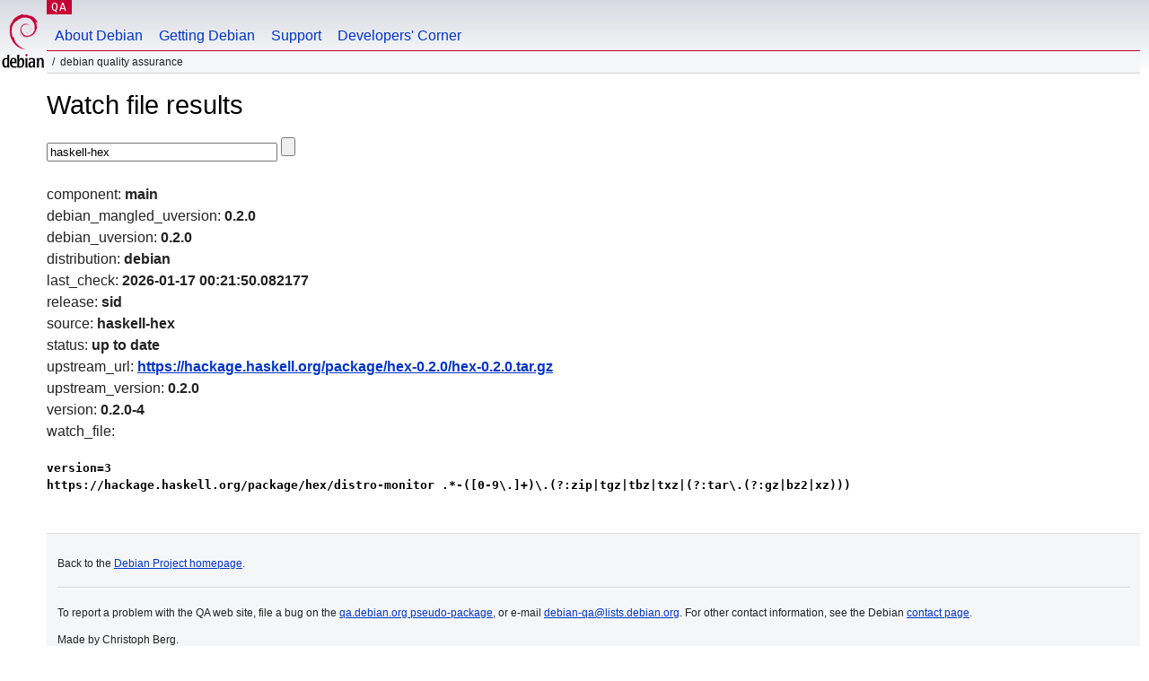

--- FILE ---
content_type: text/html; charset=utf-8
request_url: https://qa.debian.org/cgi-bin/watch?pkg=haskell-hex
body_size: 1278
content:
<!DOCTYPE HTML PUBLIC "-//W3C//DTD HTML 4.0 Transitional//EN">
<html>
<head>
  <meta http-equiv="Content-Type" content="text/html; charset=utf-8">
  <title>Watch -- Debian Quality Assurance</title>
  <link rev="made" href="mailto:debian-qa@lists.debian.org">
  <link rel="shortcut icon" href="/favicon.ico">
  <link type="text/css" rel="stylesheet" href="https://www.debian.org/debian.css">
</head>
<body>
<div id="header">
	<div id="upperheader">
		<div id="logo">
			<a href="https://www.debian.org/" title="Debian Home"><img src="/Pics/openlogo-50.png" alt="Debian" width="50" height="61"></a>
		</div>
		<p class="section"><a href="/">QA</a></p>
	</div>
	<div id="navbar">
		<p class="hidecss"><a href="#inner">Skip Quicknav</a></p>
		<ul>
		   <li><a href="https://www.debian.org/intro/about">About Debian</a></li>
		   <li><a href="https://www.debian.org/distrib/">Getting Debian</a></li>
		   <li><a href="https://www.debian.org/support">Support</a></li>
		   <li><a href="https://www.debian.org/devel/">Developers'&nbsp;Corner</a></li>
		</ul>
	</div>
	<p id="breadcrumbs">Debian Quality Assurance</p>
</div>
<div id="content">
<h1>Watch file results</h1>
<p>
<form name="f1" action="watch" method="GET">
<input type="text" name="pkg" value="haskell-hex" size="30" maxlength="80" />
<input type="submit">
</form>
</p>
component: <b>main</b><br />
debian_mangled_uversion: <b>0.2.0</b><br />
debian_uversion: <b>0.2.0</b><br />
distribution: <b>debian</b><br />
last_check: <b>2026-01-17 00:21:50.082177</b><br />
release: <b>sid</b><br />
source: <b>haskell-hex</b><br />
status: <b>up to date</b><br />
upstream_url: <b><a href="https://hackage.haskell.org/package/hex-0.2.0/hex-0.2.0.tar.gz">https://hackage.haskell.org/package/hex-0.2.0/hex-0.2.0.tar.gz</a></b><br />
upstream_version: <b>0.2.0</b><br />
version: <b>0.2.0-4</b><br />
watch_file: <b><pre>version=3
https://hackage.haskell.org/package/hex/distro-monitor .*-([0-9\.]+)\.(?:zip|tgz|tbz|txz|(?:tar\.(?:gz|bz2|xz)))
</pre></b><br />

</div>
<div id="footer">
<hr class="hidecss">
<p>Back to the <a href="https://www.debian.org/">Debian Project homepage</a>.</p>
<hr>
<div id="fineprint">
  <p>To report a problem with the QA web site, file a bug on the
  <a href="https://bugs.debian.org/qa.debian.org">qa.debian.org pseudo-package</a>,
  or e-mail <a href="mailto:debian-qa@lists.debian.org">debian-qa@lists.debian.org</a>.
  For other contact information, see the Debian <a href="https://www.debian.org/contact">contact page</a>.</p>
<p>
Made by Christoph Berg.<br>
Rendering took 0.017s.

  <br>
  Copyright &copy; 1997-2015
 <a href="https://www.spi-inc.org/">SPI</a>; See <a href="https://www.debian.org/license" rel="copyright">license terms</a><br>
  Debian is a registered <a href="https://www.debian.org/trademark">trademark</a> of Software in the Public Interest, Inc.
</p>
</div>
</div> <!-- end footer -->
</div>
</body>
</html>
